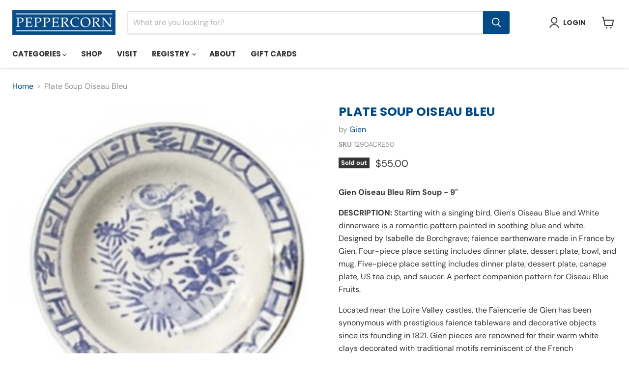

--- FILE ---
content_type: text/javascript; charset=utf-8
request_url: https://peppercorn.com/products/plate-soup-oiseau-bleu.js
body_size: 543
content:
{"id":7130162659512,"title":"Plate Soup Oiseau Bleu","handle":"plate-soup-oiseau-bleu","description":"\u003cp\u003e\u003cstrong\u003eGien Oiseau Bleu Rim Soup - 9\"\u003c\/strong\u003e\u003c\/p\u003e\u003cp\u003e\u003cstrong\u003eDESCRIPTION: \u003c\/strong\u003eStarting with a singing bird, Gien's Oiseau Blue and White dinnerware is a romantic pattern painted in soothing blue and white. Designed by Isabelle de Borchgrave; faience earthenware made in France by Gien. Four-piece place setting includes dinner plate, dessert plate, bowl, and mug. Five-piece place setting includes dinner plate, dessert plate, canape plate, US tea cup, and saucer. A perfect companion pattern for Oiseau Blue Fruits.\u003c\/p\u003e\u003cp\u003eLocated near the Loire Valley castles, the Faïencerie de Gien has been synonymous with prestigious faience tableware and decorative objects since its founding in 1821. Gien pieces are renowned for their warm white clays decorated with traditional motifs reminiscent of the French countryside.\u003c\/p\u003e\u003cp\u003e\u003cstrong\u003eMeasurements\u003c\/strong\u003e: 9\" diameter\u003cbr\u003e\u003cbr\u003e \u003c\/p\u003e","published_at":"2024-05-31T11:24:04-06:00","created_at":"2022-05-12T10:27:49-06:00","vendor":"Gien","type":"Dinnerware","tags":[],"price":5500,"price_min":5500,"price_max":5500,"available":false,"price_varies":false,"compare_at_price":null,"compare_at_price_min":0,"compare_at_price_max":0,"compare_at_price_varies":false,"variants":[{"id":41521741529272,"title":"Default Title","option1":"Default Title","option2":null,"option3":null,"sku":"1290ACRE50","requires_shipping":true,"taxable":true,"featured_image":null,"available":false,"name":"Plate Soup Oiseau Bleu","public_title":null,"options":["Default Title"],"price":5500,"weight":0,"compare_at_price":null,"inventory_management":"shopify","barcode":"400001945025","quantity_rule":{"min":1,"max":null,"increment":1},"quantity_price_breaks":[],"requires_selling_plan":false,"selling_plan_allocations":[]}],"images":["\/\/cdn.shopify.com\/s\/files\/1\/0610\/7214\/6616\/files\/17226.jpg?v=1745776118"],"featured_image":"\/\/cdn.shopify.com\/s\/files\/1\/0610\/7214\/6616\/files\/17226.jpg?v=1745776118","options":[{"name":"Title","position":1,"values":["Default Title"]}],"url":"\/products\/plate-soup-oiseau-bleu","media":[{"alt":null,"id":54727800193208,"position":1,"preview_image":{"aspect_ratio":1.0,"height":558,"width":558,"src":"https:\/\/cdn.shopify.com\/s\/files\/1\/0610\/7214\/6616\/files\/17226.jpg?v=1745776118"},"aspect_ratio":1.0,"height":558,"media_type":"image","src":"https:\/\/cdn.shopify.com\/s\/files\/1\/0610\/7214\/6616\/files\/17226.jpg?v=1745776118","width":558}],"requires_selling_plan":false,"selling_plan_groups":[]}